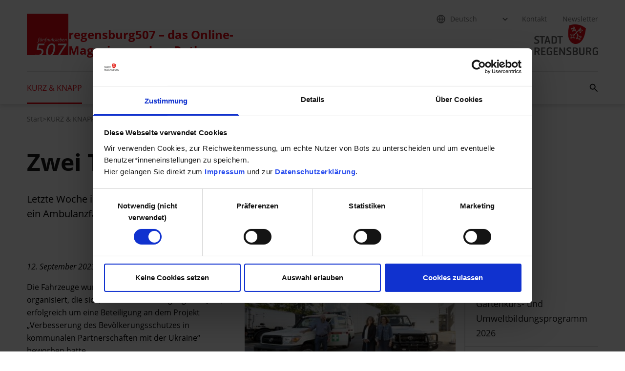

--- FILE ---
content_type: text/html; charset=utf-8
request_url: https://www.regensburg.de/regensburg-507/kurz-knapp/zwei-toyota-pick-ups-fuer-odessa
body_size: 8427
content:
<!DOCTYPE html>
<html lang="de" data-mandant="regensburg 507">
<head>
<title>Stadt Regensburg - KURZ &amp; KNAPP - Zwei Toyota Pick-ups für Odessa </title>
<meta property="og:type" content="website">
<meta property="og:title" content="Stadt Regensburg - KURZ &amp; KNAPP - Zwei Toyota Pick-ups für Odessa ">
<meta property="og:description" content="Letzte Woche ist wieder ein Transporter mit zwei neuen Toyota Pick-ups, davon ein Ambulanzfahrzeug, von Regensburg in Richtung Odessa aufgebrochen. ">
<meta property="og:url" content="https://www.regensburg.de/regensburg-507/kurz-knapp/zwei-toyota-pick-ups-fuer-odessa">
<meta property="og:image" content="https://www.regensburg.de/bild/56a9/552736/3/800/0912-frontansicht-zwei-toyota-pick-ups-fuer-odessa_g554-311361.jpg">
<meta name="facebook-domain-verification" content="uktbi7ajfyu0rm334uguo2xcu65tti">
<meta http-equiv="Content-Type" content="text/html; charset=utf-8">
<meta name="viewport" content="width=device-width, initial-scale=1">
<meta name="description" content="Letzte Woche ist wieder ein Transporter mit zwei neuen Toyota Pick-ups, davon ein Ambulanzfahrzeug, von Regensburg in Richtung Odessa aufgebrochen. ">
<meta name="siwecostoken" content="9JT9ODDmPXRsRG7eb9j5FU6i1caV2hjPLh4lnjuM39CLVvGC5u2pw35w6AM6qC8m">
<link rel="stylesheet" href="/styles/tailwind/dist/css/tailwind.min.css?1758611960">
</head>
<body style="margin:0;">
<!-- c: rni_detail_mandanten n: 552737 a: 0 u:  l: de m: regensburg 507 d: tailwind-mandant v:  s: 192.168.91.71 -->
<div class="overflow-x-hidden mm-wrapper">
<nav class="nav-wcag h-0 flex justify-center" aria-label="Links zur Barrierefreiheit"><ul class="relative w-[290px]"><li><a href="#content" class="nav-wcag-skip-link text-base text-white bg-red-100 border-[1.5px] border-solid border-red-100 py-3 px-6 w-fit text-center hyphens-auto">Zu den Hauptinhalten springen</a></li></ul></nav><!--start header2--><header class="
          shadow-header relative mandants-header
        "><div class="tw-container pt-4 pb-6.5 flex justify-between items-center md:pt-7 md:pb-8 lg:items-start before:absolute after:absolute">
<a href="/regensburg-507" class="flex flex-col gap-1 lg:gap-6 lg:flex-row lg:items-end" aria-label="Startseite"><div class="flex items-end h-11 max-w-[128px] lg:h-[85px] lg:max-w-[216px]"><img src="/bild/8390/262437/4/85/logo-507-1562360.png" class="object-contain w-full h-full object-left lg:object-left-bottom" alt="Logo - 507 Bei uns" width="216" height="85"></div>
<div class="text-red-100 font-bold text-sm lg:text-3xl max-w-[200px] lg:max-w-[240px] xl:max-w-[350px] lg:relative lg:-bottom-[6px]">regensburg507 – das Online-Magazin aus dem Rathaus</div></a><div class="flex items-center gap-x-9 h-[44px] lg:hidden">
<button class="h-full px-1.5 flex items-center bg-transparent border-none" aria-label="Suchfeld öffnen" aria-haspopup="true" aria-expanded="false" aria-controls="searchField" id="mobile-search-toggler" data-action="mobile-search-open"><img src="/styles/tailwind/dist/img/icon-search-black.svg" alt="" width="19" height="19"></button><button class="h-full px-1.5 flex items-center bg-transparent border-none" aria-label="Mobiles Menü öffnen" id="menu-mobile-toggler" aria-controls="menu-mobile" data-action="mobile-menu-toggle"><svg class="w-5.5 h-4.5 fill-black" viewBox="0 0 22 18" style="fill-rule:evenodd;clip-rule:evenodd;stroke-linejoin:round;stroke-miterlimit:2;"><path class="transition-transform duration-700 ease-in-out" d="M22,1.15c0,-0.635 -0.515,-1.15 -1.15,-1.15c-3.796,0 -15.904,0 -19.7,0c-0.635,0 -1.15,0.515 -1.15,1.15c-0,0.001 -0,0.002 -0,0.003c-0,0.635 0.515,1.15 1.15,1.15c3.796,0 15.904,0 19.7,0c0.635,0 1.15,-0.515 1.15,-1.15c-0,-0.001 -0,-0.002 -0,-0.003Z"></path><path class="transition-transform duration-700 ease-in-out" d="M22,8.998c0,-0.635 -0.515,-1.15 -1.15,-1.15c-3.796,0 -15.904,0 -19.7,0c-0.635,0 -1.15,0.515 -1.15,1.15c-0,0.001 -0,0.003 -0,0.004c-0,0.635 0.515,1.15 1.15,1.15c3.796,-0 15.904,-0 19.7,-0c0.635,-0 1.15,-0.515 1.15,-1.15c-0,-0.001 -0,-0.003 -0,-0.004Z"></path><path class="transition-[opacity] duration-700 ease-in-out" d="M22,16.847c0,-0.635 -0.515,-1.15 -1.15,-1.15c-3.796,-0 -15.904,-0 -19.7,-0c-0.635,-0 -1.15,0.515 -1.15,1.15c-0,0.001 -0,0.002 -0,0.003c-0,0.635 0.515,1.15 1.15,1.15c3.796,0 15.904,0 19.7,0c0.635,-0 1.15,-0.515 1.15,-1.15c-0,-0.001 -0,-0.002 -0,-0.003Z"></path></svg></button>
</div>
<nav class="hidden lg:flex flex-col gap-6" aria-label="Metanavigation"><ul class="flex space-x-8">
<li class="group !-mr-4 has-icon">
<div class="inline-block"><img src="/styles/tailwind/dist/img/icon-globe.svg" alt="" width="18" height="18" class="nav-meta-icon"></div>
<select class="nav-meta-lang nav-meta-lang-select cnw_skip_translation ajaxify" aria-label="Sprache auswählen" data-command="conword"><option data-init-option="data-init-option">Deutsch</option></select>
</li>
<li><a href="/regensburg-507/meta/site-navigation/kontakt" class="nav-meta-link group">Kontakt</a></li>
<li><a href="/regensburg-507/meta/site-navigation/newsletter" class="nav-meta-link group">Newsletter</a></li>
</ul>
<div class="flex flex-row gap-6 justify-end items-end"><a href="/"><img src="/bild/133e/224714/4/63/logo-hres-1-1529058.png" alt="Logo Stadt Regensburg" class="w-auto max-h-[63px]" width="42" height="63"></a></div></nav>
</div>
<nav class="tw-container w-full hidden lg:block" aria-label="Hauptnavigation"><ul id="nav-main" class="nav-main">
<li class="nav-main-item group/item" data-menu-index="0">
<div class="nav-main-item-link-wrapper">
<a class="nav-main-item-link current" href="/regensburg-507/kurz-knapp">KURZ & KNAPP</a><button aria-expanded="false" aria-controls="nav-main-submenu-0" class="open-submenu-btn" aria-label="Submenü 'KURZ &amp; KNAPP' öffnen"><img src="/styles/tailwind/dist/img/arrow-down-gray.svg" width="12" height="8" alt=""></button>
</div>
<div id="nav-main-submenu-0" class="nav-main-submenu"><div class="nav-main-submenu-list-wrapper"><ul class="nav-main-submenu-list">
<li><a class="nav-main-submenu-item-link" href="/regensburg-507/kurz-knapp/gartenkurs-und-umweltbildungsprogramm-2026">Gartenkurs- und Umweltbildungsprogramm 2026</a></li>
<li><a class="nav-main-submenu-item-link" href="/regensburg-507/kurz-knapp/2-online-beteiligung-sump">2. Online-Beteiligung SUMP</a></li>
<li><a class="nav-main-submenu-item-link" href="/regensburg-507/kurz-knapp/sabine-reindl-wird-neue-leiterin-des-amts-fuer-kommunale-jugendarbeit">Sabine Reindl wird neue Leiterin des Amts für kommunale Jugendarbeit</a></li>
<li><a class="nav-main-submenu-item-link" href="/regensburg-507/kurz-knapp/dr-marco-hildebrand-merk-ist-der-neue-leiter-des-amts-fuer-jugend-und-familie">Dr. Marco Hildebrand Merk ist der neue Leiter des Amts für Jugend und Familie</a></li>
</ul></div></div>
</li>
<li class="nav-main-item group/item" data-menu-index="1">
<div class="nav-main-item-link-wrapper">
<a class="nav-main-item-link" href="/regensburg-507/nachgefragt">NACHGEFRAGT</a><button aria-expanded="false" aria-controls="nav-main-submenu-1" class="open-submenu-btn" aria-label="Submenü 'NACHGEFRAGT' öffnen"><img src="/styles/tailwind/dist/img/arrow-down-gray.svg" width="12" height="8" alt=""></button>
</div>
<div id="nav-main-submenu-1" class="nav-main-submenu"><div class="nav-main-submenu-list-wrapper"><ul class="nav-main-submenu-list">
<li><a class="nav-main-submenu-item-link" href="/regensburg-507/nachgefragt/grosses-interesse-am-infomarkt-zur-nordspange-regensburg">Großes Interesse am Infomarkt zur Nordspange Regensburg</a></li>
<li><a class="nav-main-submenu-item-link" href="/regensburg-507/nachgefragt/verfahrenslotsin-beim-amt-fuer-jugend-und-familie">Verfahrenslotsin beim Amt für Jugend und Familie</a></li>
<li><a class="nav-main-submenu-item-link" href="/regensburg-507/nachgefragt/bundesfreiwilligendienst-bei-der-feuerwehr">Bundesfreiwilligendienst bei der Feuerwehr</a></li>
<li><a class="nav-main-submenu-item-link" href="/regensburg-507/nachgefragt/kunst-als-impulsgeberin-am-schwanenplatz">Kunst als Impulsgeberin am Schwanenplatz</a></li>
</ul></div></div>
</li>
<li class="nav-main-item group/item" data-menu-index="2">
<div class="nav-main-item-link-wrapper">
<a class="nav-main-item-link" href="/regensburg-507/sehenswert">SEHENSWERT</a><button aria-expanded="false" aria-controls="nav-main-submenu-2" class="open-submenu-btn" aria-label="Submenü 'SEHENSWERT' öffnen"><img src="/styles/tailwind/dist/img/arrow-down-gray.svg" width="12" height="8" alt=""></button>
</div>
<div id="nav-main-submenu-2" class="nav-main-submenu"><div class="nav-main-submenu-list-wrapper"><ul class="nav-main-submenu-list">
<li><a class="nav-main-submenu-item-link" href="/regensburg-507/sehenswert/der-aegidienplatz">Der Ägidienplatz</a></li>
<li><a class="nav-main-submenu-item-link" href="/regensburg-507/sehenswert/der-regensburger-neupfarrplatz">Der Regensburger Neupfarrplatz</a></li>
<li><a class="nav-main-submenu-item-link" href="/regensburg-507/sehenswert/der-alte-kornmarkt">Der Alte Kornmarkt</a></li>
<li><a class="nav-main-submenu-item-link" href="/regensburg-507/sehenswert/der-regensburger-haidplatz">Der Regensburger Haidplatz</a></li>
</ul></div></div>
</li>
<li class="nav-main-item group/item" data-menu-index="3">
<div class="nav-main-item-link-wrapper">
<a class="nav-main-item-link" href="/regensburg-507/nah-dran">NAH DRAN</a><button aria-expanded="false" aria-controls="nav-main-submenu-3" class="open-submenu-btn" aria-label="Submenü 'NAH DRAN' öffnen"><img src="/styles/tailwind/dist/img/arrow-down-gray.svg" width="12" height="8" alt=""></button>
</div>
<div id="nav-main-submenu-3" class="nav-main-submenu"><div class="nav-main-submenu-list-wrapper"><ul class="nav-main-submenu-list">
<li><a class="nav-main-submenu-item-link" href="/regensburg-507/nah-dran/stadtmensch-christian-stache">StadtMensch Christian Stache</a></li>
<li><a class="nav-main-submenu-item-link" href="/regensburg-507/nah-dran/kita-leitung-mit-herz">Kita-Leitung mit Herz</a></li>
<li><a class="nav-main-submenu-item-link" href="/regensburg-507/nah-dran/interdisziplinaere-zusammenarbeit-fuer-eine-klimaresiliente-stadt">Interdisziplinäre Zusammenarbeit für eine klimaresiliente Stadt</a></li>
<li><a class="nav-main-submenu-item-link" href="/regensburg-507/nah-dran/annemarie-reck-geht-regensburgs-geschichte-auf-den-grund">Annemarie Reck geht Regensburgs Geschichte auf den Grund</a></li>
</ul></div></div>
</li>
<li class="nav-main-item nav-main-item-no-submenu"><a class="nav-main-item-link" href="/regensburg-507/jahresrueckblick">Jahresrückblick</a></li>
<li class="ml-auto my-auto"><button class="search-button block h-[18px] w-[18px] group bg-transparent border-none relative" aria-label="Suchfeld öffnen" aria-haspopup="true" aria-expanded="false" aria-controls="search-field" data-action="open-search"><img src="/styles/tailwind/dist/img/icon-search.svg" alt="" width="18" height="18" class="search-icon"></button></li>
</ul></nav><div id="search-field" role="search" hidden="hidden" class="absolute h-[66px] lg:-mt-[66px] w-screen bg-white z-[1000]"><div class="tw-container h-full">
<form action="/regensburg-507/suche" class="h-full flex">
<fieldset aria-label="Website durchsuchen nach" class="relative !m-0 w-full h-full after:content-[''] after:block after:w-[calc(100%_+_34px)] after:h-[2px] after:absolute after:bottom-[15px] after:bg-red-100">
<div class="w-full text-base h-[49px] p-0 flex"><input id="search-field-input" type="text" name="i_form[search]" aria-label="Suchfeld" placeholder="Suchbegriff" class="!h-2/3 !w-full self-center !pl-8 !bg-transparent !border-none focus:ring-2 focus:rounded-sm ajaxify" autocomplete="off" data-command="sitesearch" data-param='{"url":"\/suche\/json\/sitesearch\/field\/ft.beiuns507.de_terms\/s\/14605b37eb1adcc1f222cbfce13f4396","searchurl":"\/regensburg-507\/suche","result_guid":"x696c90e437ef2","allow_cr":true}'></div>
<div class="absolute top-0 left-0 h-[49px] flex items-center justify-center"><button class="search-button h-[18px] w-[18px] relative px-0 border-none bg-transparent group" type="submit" aria-label="Suche abschicken"><img src="/styles/tailwind/dist/img/icon-search.svg" alt="" width="18" height="18" class="search-icon"></button></div>
</fieldset>
<div class="flex items-center h-[49px]"><button data-action="close-search" class="search-button-close h-full p-0 pl-[30px] pr-1 border-none bg-transparent group relative" type="button" aria-label="Suche schließen"><img src="/styles/tailwind/dist/img/icon-close.svg" alt="" width="14" height="14" class="search-close-icon"></button></div>
</form>
<div class="bg-black-transparent backdrop-blur-md w-full max-w-[337px] h-fit max-h-[260px] overflow-y-scroll py-5" id="x696c90e437ef2" style="display:none;"><ul class="text-base text-white space-y-2"></ul></div>
</div></div></header><nav id="menu-mobile" class="mobile-menu translate-x-full opacity-0 transition-all duration-500 ease-in-out hide" data-api-endpoint="/design/json/mobilenav" data-active-page-id="552737" hidden=""><section class="text-white bg-gray-650 z-10 order-2 flex gap-3 px-7.5 py-5 flex-wrap"><div class="relative">
<div class="inline-block w-[28px] h-[28px] mr-1"><img src="/styles/tailwind/dist/img/icon-globe-white.svg" alt="" width="28" height="28"></div>
<select class="nav-meta-lang-mobile text-black text-xl border-0 cursor-pointer absolute left-0 h-[28px] w-full focus-visible:!outline-0 cnw_skip_translation ajaxify" style="background:none;" aria-label="Sprache auswählen" data-command="conword"><option data-init-option="data-init-option">Deutsch</option></select><img src="/styles/tailwind/dist/img/arrow-down-white.svg" alt="" class="inline align-baseline" width="12" height="28">
</div>
<a href="/regensburg-507/meta/site-navigation/kontakt" aria-label="Kontakt" class="nav-meta-link-box">Kontakt</a><a href="/regensburg-507/meta/site-navigation/newsletter" aria-label="Newsletter" class="nav-meta-link-box">Newsletter</a></section></nav><div class="hidden"><div id="loading-overlay-template" style="position: absolute; inset: 0px; z-index: 10;display: flex; padding-top: 80px; justify-content: center"><svg xmlns="http://www.w3.org/2000/svg" class="w-12 h-12" viewBox="0 0 24 24"><style>.spinner_ajPY{transform-origin:center;animation:spinner_AtaB .75s infinite linear}@keyframes spinner_AtaB{100%{transform:rotate(360deg)}}</style><path d="M12,1A11,11,0,1,0,23,12,11,11,0,0,0,12,1Zm0,19a8,8,0,1,1,8-8A8,8,0,0,1,12,20Z" opacity=".25" fill="white"></path><path d="M10.14,1.16a11,11,0,0,0-9,8.92A1.59,1.59,0,0,0,2.46,12,1.52,1.52,0,0,0,4.11,10.7a8,8,0,0,1,6.66-6.61A1.42,1.42,0,0,0,12,2.69h0A1.57,1.57,0,0,0,10.14,1.16Z" class="spinner_ajPY" fill="#fff"></path></svg></div></div>
<!--// end header2--><!--notfallmodul start--><div class="ajaxify" data-command="notfallmodul_async" data-url="/notfallmodul/html/async/552737/regensburg 507"></div>
<!--notfallmodul end--><nav class="hidden pt-5 pb-12 md:block" aria-label="Navigationspfad"><div class="md:tw-container"><ul class="flex flex-row items-center gap-2.5 flex-wrap">
<li><a href="/regensburg-507" class="text-sm text-gray-300 hover:text-gray-300 focus:text-gray-300 underline underline-offset-[3px] decoration-transparent hover:decoration-gray-300 transition-colors" aria-label="Zur Seite: regensburg 507">
                        Start
                      </a></li>
<li aria-hidden="true"><span class="text-gray-300">&gt;</span></li>
<li><a href="/regensburg-507/kurz-knapp" class="text-sm text-gray-300 hover:text-gray-300 focus:text-gray-300 underline underline-offset-[3px] decoration-transparent hover:decoration-gray-300 transition-colors" aria-label="Zur Seite: KURZ &amp; KNAPP">KURZ &amp; KNAPP</a></li>
<li aria-hidden="true"><span class="text-gray-300">&gt;</span></li>
<li><span class="text-sm text-red-100" aria-current="page">Zwei Toyota Pick-ups für Odessa</span></li>
</ul></div></nav><div id="content"><div class="linguatec_read_area voice-reader-heading">
<div class="tw-container mb-14 lg:mb-20"><div class="mt-9 md:mt-0">
<h1 class="inline hyphens-auto text-gray-700 font-bold m-0 text-4.5xl md:text-5xl xl:text-6xl">Zwei Toyota Pick-ups für Odessa </h1>
<div id="voicereaderdiv" class="voice-reader-controls" title="Vorlesen lassen">
<script type="text/javascript"><!--
          vrweb_customerid='11339';
          vrweb_player_form='1';
          vrweb_player_type='hover';
          vrweb_player_color='grey';
          vrweb_guilang='de';
          vrweb_icon='00';
          vrweb_iconcolor='grey';
          vrweb_lang='de-DE';
          vrweb_readelementsclass='linguatec_read_area';
          vrweb_path_prefix='//vrweb15.linguatec.org/VoiceReaderWeb15User/player20/scripts/';
        --></script><link href="//vrweb15.linguatec.org/VoiceReaderWeb15User/player20/styles/grey/player_skin.css" rel="stylesheet" type="text/css">
<script type="text/javascript" charset="UTF-8" src="//vrweb15.linguatec.org/VoiceReaderWeb15User/player20/scripts/readpremium20.js"></script>
</div>
<p class="text-lg m-0 mt-5.5 md:text-xl lg:max-w-[618px] xl:max-w-[760px]">Letzte Woche ist wieder ein Transporter mit zwei neuen Toyota Pick-ups, davon ein Ambulanzfahrzeug, von Regensburg in Richtung Odessa aufgebrochen. </p>
</div></div>
<div class="tw-container lg:flex lg:gap-x-6 xl:gap-x-[117.5px]">
<div class="lg:basis-2/3 xl:basis-3/4">
<!--start: text-->
<div class="tw-container mb-14 lg:mb-20"><div class="inline-block w-full">
<picture class="float-right w-full mb-6 md:w-1/2 md:ml-6 md:pl-[7px]"><source media="(min-width:1230px)" srcset="/bild/ff75/552736/3/373/0912-frontansicht-zwei-toyota-pick-ups-fuer-odessa_g554-311361.jpg"></source><source media="(min-width:1024px)" srcset="/bild/0caa/552736/3/303/0912-frontansicht-zwei-toyota-pick-ups-fuer-odessa_g554-311361.jpg"></source><source media="(min-width:768px)" srcset="/bild/ab48/552736/3/357/0912-frontansicht-zwei-toyota-pick-ups-fuer-odessa_g554-311361.jpg"></source><img class="w-full h-full" src="/bild/e5ec/552736/3/370/0912-frontansicht-zwei-toyota-pick-ups-fuer-odessa_g554-311361.jpg" loading="lazy" alt="Fotografie: Oberbürgermeisterin Gertrud Maltz-Schwarzfischer mit den beiden Toyota Pick-ups für Odessa " width="600"><span class="block !text-sm text-gray-400 mt-3">
                  ©
                  Bilddokumentation Stadt Regensburg</span></picture><div class="prose"><div><p><i>12. September 2023</i></p>
<p>Die Fahrzeuge wurden von der Stadt Regensburg organisiert, die sich, wie bereits im vergangenen Jahr, erfolgreich um eine Beteiligung an dem Projekt „Verbesserung des Bevölkerungsschutzes in kommunalen Partnerschaften mit der Ukraine“ beworben hatte.</p>
<p>Das Projekt bietet die Möglichkeit, zusätzliche kommunale Direkthilfe im Rahmen der deutsch-ukrainischen Städtepartnerschaften auf den Weg zu bringen. Die finanziellen Mittel für dieses Projekt werden vom Bundesministerium für wirtschaftliche Zusammenarbeit und Entwicklung (BMZ) zur Verfügung gestellt. Für die Durchführung des Projektes wurde die Deutsche Gesellschaft für Internationale Zusammenarbeit (GIZ) in Kooperation mit dem Deutschen Städtetag und der Servicestelle Kommunen in der Einen Welt (SKEW) beauftragt. Die Kommunen übernehmen als Eigenbeitrag den Weitertransport in die ukrainischen Partnerkommunen und organisieren die Übergabe vor Ort.</p></div></div>
</div></div>
<!--// end: text-->
<!--start: text-->
<div class="tw-container mb-14 lg:mb-20"><div class="inline-block w-full">
<picture class="float-left w-full mb-6 md:w-1/2 md:mr-6 md:pr-[7px]"><source media="(min-width:1230px)" srcset="/bild/becb/552739/3/373/0912-verladen-zwei-toyota-pick-ups-fuer-odessa_img_20230906_144709.jpg"></source><source media="(min-width:1024px)" srcset="/bild/505b/552739/3/303/0912-verladen-zwei-toyota-pick-ups-fuer-odessa_img_20230906_144709.jpg"></source><source media="(min-width:768px)" srcset="/bild/b19a/552739/3/357/0912-verladen-zwei-toyota-pick-ups-fuer-odessa_img_20230906_144709.jpg"></source><img class="w-full h-full" src="/bild/2e70/552739/3/370/0912-verladen-zwei-toyota-pick-ups-fuer-odessa_img_20230906_144709.jpg" loading="lazy" alt="Fotografie: Die im LKW verladenen Fahrzeuge" width="600"><span class="block !text-sm text-gray-400 mt-3">
                  ©
                  Bilddokumentation Stadt Regensburg</span></picture><div class="prose"><div><p>Die Stadt Odessa hatte wiederholt Bedarf an Fahrzeugen gemeldet, die benötigten Fahrzeugtypen wurde im Vorfeld mit der Partnerstadt abgestimmt. Oberbürgermeisterin Gertrud Maltz-Schwarzfischer war bei der Abholung der Fahrzeuge persönlich vor Ort und betont: „Es ist so wichtig, unsere Partnerstadt Odessa mit der Lieferung der dringend benötigten Fahrzeuge weiter zu unterstützen. Dass unsere Hilfe dort ankommt, wo sie gebraucht wird, bestätigen die Dankschreiben aus Odessa, die mich nach Ankunft der Transporte regelmäßig erreichen. Ich möchte diesen Dank auch an alle hilfsbereiten Regensburgerinnen und Regensburger weitergeben und an den Verein Space-Eye, der mit seiner Unterstützung nie nachgelassen hat.“</p></div></div>
</div></div>
<!--// end: text-->
<!--start: text-->
<div class="tw-container mb-14 lg:mb-20"><div>
<h3 class="relative text-gray-700 font-normal text-xl mb-9 w-fit md:text-3xl after:content-[''] after:block after:absolute after:top-0 after:w-8 after:h-[calc(100%+10px)] after:border-0 after:border-b-3 after:border-solid after:border-red-100">Spendenkonto für Odessa</h3>
<div class="prose"><div><p>Die Stadtverwaltung hat für Odessa ein Spendenkonto eingerichtet:</p>
<p>Bank: Sparkasse Regensburg<br/>IBAN: DE47 7505 0000 0000 0888 80<br/>BIC: BYLADEM1RBG<br/>Verwendungszweck: <b>Odessa Hilfe 2023</b></p>
<p>Das eingehende Geld wird direkt für die Menschen in der Partnerstadt Odessa eingesetzt.</p></div></div>
</div></div>
<!--// end: text-->
</div>
<aside class="hidden lg:basis-1/3 lg:block lg:shrink-0 lg:pl-4.5 xl:basis-1/4"><nav role="navigation" aria-label="Subnavigation" class="tw-container mb-14 lg:mb-20"><p class="font-bold text-lg text-gray-700 uppercase pb-8 mb-0"><a href="/regensburg-507/kurz-knapp" class="text-red-100">KURZ &amp; KNAPP</a></p>
<ul>
<li class="border-0 border-l-2 border-l-gray-100 border-solid">
<a class="block font-sans text-lg text-gray-700 pl-5.5 py-3 transition-colors duration-300 hover:text-red-100 hover:!no-underline focus:!no-underline" href="/regensburg-507/kurz-knapp/gartenkurs-und-umweltbildungsprogramm-2026">Gartenkurs- und Umweltbildungsprogramm 2026</a><hr class="border-0 h-0.5 m-0 bg-gray-100">
</li>
<li class="border-0 border-l-2 border-l-gray-100 border-solid">
<a class="block font-sans text-lg text-gray-700 pl-5.5 py-3 transition-colors duration-300 hover:text-red-100 hover:!no-underline focus:!no-underline" href="/regensburg-507/kurz-knapp/2-online-beteiligung-sump">2. Online-Beteiligung SUMP</a><hr class="border-0 h-0.5 m-0 bg-gray-100">
</li>
<li class="border-0 border-l-2 border-l-gray-100 border-solid">
<a class="block font-sans text-lg text-gray-700 pl-5.5 py-3 transition-colors duration-300 hover:text-red-100 hover:!no-underline focus:!no-underline" href="/regensburg-507/kurz-knapp/sabine-reindl-wird-neue-leiterin-des-amts-fuer-kommunale-jugendarbeit">Sabine Reindl wird neue Leiterin des Amts für kommunale Jugendarbeit</a><hr class="border-0 h-0.5 m-0 bg-gray-100">
</li>
<li class="border-0 border-l-2 border-l-gray-100 border-solid">
<a class="block font-sans text-lg text-gray-700 pl-5.5 py-3 transition-colors duration-300 hover:text-red-100 hover:!no-underline focus:!no-underline" href="/regensburg-507/kurz-knapp/dr-marco-hildebrand-merk-ist-der-neue-leiter-des-amts-fuer-jugend-und-familie">Dr. Marco Hildebrand Merk ist der neue Leiter des Amts für Jugend und Familie</a><hr class="border-0 h-0.5 m-0 bg-gray-100">
</li>
</ul></nav></aside>
</div>
<div class="max-w-[1920px] mx-auto mb-14 lg:mb-20">
<div class="w-full bg-red-100"><div class="tw-container"><h2 class="text-white text-center font-bold text-3xl m-0 pt-12 pb-[170px] relative md:text-4xl md:pb-[180px] xl:text-5xl                 after:content-[''] after:block after:absolute after:left-[calc(50%_-_36px)] after:w-18 after:pt-3                 after:border-0 after:border-b-3 after:border-solid after:border-white">
                        Weitere Informationen
                      </h2></div></div>
<div class="tw-container -mt-[110px] mb-0 before:hidden md:-mt-[150px] drop-shadow-infotiles"><div class="hyphens-auto columns-1 md:columns-2 md:gap-x-6 xl:columns-3">
<div class="mb-6 p-6 break-inside-avoid bg-white">
<!--start: linkliste_marginal-->
<h3 class="relative text-gray-700 font-normal text-xl mb-9 w-fit md:text-3xl after:content-[''] after:block after:absolute after:top-0 after:w-8 after:h-[calc(100%+10px)] after:border-0 after:border-b-3 after:border-solid after:border-red-100">Mehr zum Thema</h3>
<a href="/regensburg-507/stadtthemen/artikel-zur-unterstuetzung-von-odessa" class="flex py-2 group hover:no-underline focus:no-underline transition-colors"><div class="pt-1 overflow-hidden shrink-0">
<!--Start svg:pfeil-rechts-schwarz--><svg class="w-8 h-4 -ml-1.5 mr-1.5 group-hover:ml-0 group-hover:mr-0 duration-300 ease-in-out transition-[margin]" width="100%" height="100%" viewBox="0 0 32 16" style="fill-rule:evenodd;clip-rule:evenodd;"><path d="M0,8l31.042,0" class="stroke-gray-700 stroke-2 fill-none group-hover:stroke-red-100 duration-300 transition-colors" style="fill-rule:nonzero;"></path><path d="M24.651,1.055l6.391,6.945l-6.391,6.945" class="stroke-gray-700 stroke-2 fill-none group-hover:stroke-red-100 duration-300 transition-colors" style="fill-rule:nonzero;stroke-linecap:square;"></path></svg><!--End svg:pfeil-rechts-schwarz-->
</div>
<div class="text-base text-gray-700 pl-2.5 group-hover:text-red-100 duration-300 transition-colors">Artikel zur Unterstützung von Odessa</div></a>
<!--// end: linkliste_marginal-->
</div>
<div class="mb-6 p-6 break-inside-avoid bg-white">
<!--start: linkliste_marginal-->
<h3 class="relative text-gray-700 font-normal text-xl mb-9 w-fit md:text-3xl after:content-[''] after:block after:absolute after:top-0 after:w-8 after:h-[calc(100%+10px)] after:border-0 after:border-b-3 after:border-solid after:border-red-100">Interesse am kostenlosen Newsletter?</h3>
<a href="/regensburg-507/meta/site-navigation/newsletter" class="group block h-full hover:no-underline focus:no-underline"><picture><source media="(min-width:1230px)" srcset="/bild/2647/267452/3/326/507-quer-vorschau.png"></source><source media="(min-width:1024px)" srcset="/bild/dacb/267452/3/422/507-quer-vorschau.png"></source><source media="(min-width:768px)" srcset="/bild/bd63/267452/3/304/507-quer-vorschau.png"></source><img class="w-full h-full object-cover" src="/bild/954c/267452/3/552/507-quer-vorschau.png" loading="lazy" alt="Logo 507" width="552" height="368"></picture></a>
<!--// end: linkliste_marginal-->
</div>
</div></div>
</div>
</div></div>
<footer xmlns:x-on="http://www.example.com/x-on" class="bg-gray-650 overflow-auto"><div class="tw-container pt-5"><div class="md:mb-5 hyphens-auto"><div class="order-2 md:order-1 max-md:mb-[22px]"><ul class="max-md:space-y-2.5 max-md:duration-300 flex flex-col md:flex-row md:gap-x-9 justify-center">
<li class="text-base"><a class="text-white text-center md:text-left block md:inline w-full md:w-auto hover:text-white focus:text-white                         underline underline-offset-[3px] decoration-transparent hover:decoration-white transition-colors" href="/regensburg-507/meta/footer-bei-uns/impressum">Impressum</a></li>
<li class="text-base"><a class="text-white text-center md:text-left block md:inline w-full md:w-auto hover:text-white focus:text-white                         underline underline-offset-[3px] decoration-transparent hover:decoration-white transition-colors" href="/datenschutz">Datenschutz</a></li>
<li class="text-base"><a class="text-white text-center md:text-left block md:inline w-full md:w-auto hover:text-white focus:text-white                         underline underline-offset-[3px] decoration-transparent hover:decoration-white transition-colors" href="/regensburg-507/meta/footer-bei-uns/bei-uns-das-print-magazin">Bei uns – das Print-Magazin</a></li>
</ul></div></div></div>
<div class="md:tw-container"><hr class="stroke-2 stroke-white opacity-10 my-0"></div>
<div class="tw-container"><div class="flex justify-center items-center gap-x-5 py-4 md:py-5.5">
<a class="footer-social-link" href="https://www.facebook.com/regensburg.de" target="_blank" aria-label="Facebook" rel="noreferrer"><img src="/styles/tailwind/dist/img/footer-social-facebook.svg" alt="" width="26" height="26" loading="lazy"></a><a class="footer-social-link" href="http://www.youtube.com/stadtregensburg/" target="_blank" aria-label="Youtube" rel="noreferrer"><img src="/styles/tailwind/dist/img/footer-social-youtube.svg" alt="" width="26" height="26" loading="lazy"></a><a class="footer-social-link" href="https://instagram.com/stadtregensburg/" target="_blank" aria-label="Instagram" rel="noreferrer"><img src="/styles/tailwind/dist/img/footer-social-instagram.svg" alt="" width="26" height="26" loading="lazy"></a>
</div></div>
<hr class="stroke-2 stroke-white opacity-10 my-0 md:hidden"></footer>
</div>
<script defer src="/styles/tailwind/dist/js/es.min.js?ts=1758611960"></script><script defer src="/styles/tailwind/dist/js/tailwind.min.js?ts=1758611960"></script><script>
              var conword_config={disable_language_switcher:true};
            </script><script id="conword-root" charset="utf-8" src="https://static.conword.io/js/v2/regensburg/conword.js" defer></script><script id="Cookiebot" src="//consent.cookiebot.com/uc.js" data-cbid="979a0c03-59c4-4b9f-93c9-3c0130d58dca" data-blockingmode="auto" type="text/javascript"></script><!-- Copyright (c) 2000-2021 etracker GmbH. All rights reserved. -->
        <!-- This material may not be reproduced, displayed, modified or distributed -->
        <!-- without the express prior written permission of the copyright holder. -->
        <!-- etracker tracklet 5.0 -->
        <script type="text/javascript">
        // var et_pagename = "";
        // var et_areas = "";
        // var et_tval = 0;
        // var et_tsale = 0;
        // var et_tonr = "";
        // var et_basket = "";
        </script>
        <script data-cookieconsent="ignore" id="_etLoader" type="text/javascript" charset="UTF-8" data-block-cookies="true" data-secure-code="thxFhx" src="//code.etracker.com/code/e.js" async></script>
        <!-- etracker tracklet 5.0 end -->
        <script data-cookieconsent="ignore" type="text/javascript">
          var _etrackerOnReady = typeof _etrackerOnReady === "undefined" ? [] : _etrackerOnReady;
          function etrackerSetCookieConsent(e) {
            if (Cookiebot.consent.statistics)
              _etrackerOnReady.push(function(){ _etracker.enableCookies("www.regensburg.de") });
            else
              _etrackerOnReady.push(function(){ _etracker.disableCookies("www.regensburg.de") });
          };
          window.addEventListener("CookiebotOnConsentReady", etrackerSetCookieConsent, false); 
        </script> 
        <div id="modalWrapper" aria-hidden="true" class="modal"></div>
</body>
</html>


--- FILE ---
content_type: image/svg+xml
request_url: https://www.regensburg.de/styles/tailwind/dist/img/icon-search-black.svg
body_size: 366
content:
<svg xmlns="http://www.w3.org/2000/svg" width="19" height="19" fill="black" viewBox="0 0 22 22" style="fill-rule:evenodd;clip-rule:evenodd;stroke-linejoin:round;stroke-miterlimit:2;"><path d="M20.289,22l-7.7,-7.7c-0.611,0.489 -1.314,0.876 -2.108,1.161c-0.795,0.285 -1.64,0.428 -2.537,0.428c-2.22,-0 -4.099,-0.769 -5.637,-2.307c-1.538,-1.538 -2.307,-3.417 -2.307,-5.638c-0,-2.22 0.769,-4.099 2.307,-5.637c1.538,-1.538 3.417,-2.307 5.637,-2.307c2.221,-0 4.1,0.769 5.638,2.307c1.538,1.538 2.307,3.417 2.307,5.637c-0,0.897 -0.143,1.742 -0.428,2.537c-0.285,0.794 -0.672,1.497 -1.161,2.108l7.7,7.7l-1.711,1.711Zm-12.345,-8.556c1.528,0 2.827,-0.534 3.896,-1.604c1.07,-1.069 1.604,-2.368 1.604,-3.896c0,-1.527 -0.534,-2.826 -1.604,-3.895c-1.069,-1.07 -2.368,-1.605 -3.896,-1.605c-1.527,0 -2.826,0.535 -3.895,1.605c-1.07,1.069 -1.605,2.368 -1.605,3.895c0,1.528 0.535,2.827 1.605,3.896c1.069,1.07 2.368,1.604 3.895,1.604Z" style="fill-rule:nonzero;"></path></svg>

--- FILE ---
content_type: image/svg+xml
request_url: https://www.regensburg.de/styles/tailwind/dist/img/arrow-down-gray.svg
body_size: 18
content:
<svg width="12" height="8" viewBox="0 0 12 8" fill="none" xmlns="http://www.w3.org/2000/svg">
    <path d="M1 1L6 6L11 1" stroke="#191919" stroke-width="2" fill="none" />
</svg>
